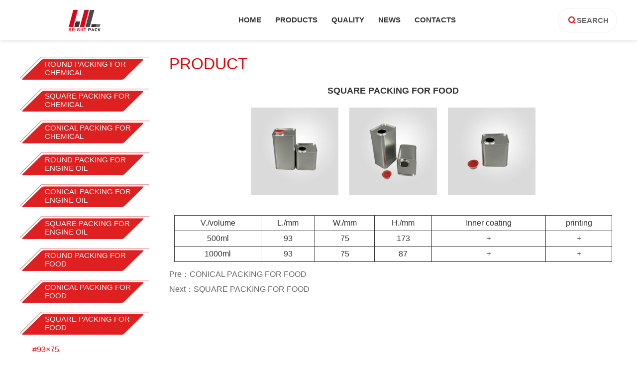

--- FILE ---
content_type: text/html; Charset=utf-8
request_url: http://bright-packing.com/proshow.asp?plt=151&pone=191&ptwo=201
body_size: 4837
content:

<!DOCTYPE html PUBLIC "-//W3C//DTD XHTML 1.0 Transitional//EN" "http://www.w3.org/TR/xhtml1/DTD/xhtml1-transitional.dtd">
<html xmlns="http://www.w3.org/1999/xhtml">
<head>
<meta http-equiv="Content-Type" content="text/html; charset=utf-8" />
<title>Oil Tank, Metal Tank, Paint Tank, Paint Barrel Manufacturer - Wuxi Bright packing Co.,Ltd</title>
<meta name="description" content="Our company is a packaging manufacturer of toilet and tin can. It integrates production, sales, development and packaging design. Production of a variety of specifications of paint packaging barrels, latex paint barrels, oil tanks, diluent barrels, etc., product specifications are perfect, variety. Located in Wanshi Town Industrial Concentration North District, Yixing City, Wuxi Province, Jiangsu Province, we have rich production experience and can also be customized according to customer requirements.">
<meta name="keywords" content="Square tank, round tank, tin bucket, paint bucket, paint tank, hoop bucket, oil tank, oil bucket, chemical tank, paint tank, metal tank, tin bucket, toilet bucket, lubricating oil tank, square machine oil tank, paint packaging bucket, oil tank manufacturer, paint bucket manufacturer, paint bucket manufacturer, grease packaging bucket manufacturer">
<meta name="Copyright" content="该网站由无锡君通制作并版权所有" />
<meta content="yes" name="apple-mobile-web-app-capable" />
<meta content="black" name="apple-mobile-web-app-status-bar-style" />
<meta http-equiv="X-UA-Compatible" content="IE=Edge,chrome=1">
<meta name="viewport" content="initial-scale=1, maximum-scale=1, minimum-scale=1, user-scalable=no">

<link rel="shortcut icon" href="images/favicon.ico" />
<link rel="stylesheet" type="text/css" href="c/jquery.mmenu.all.css"/>
<link rel="stylesheet" type="text/css" href="c/c.css"/>
<link rel="stylesheet" type="text/css" href="c/swiper.min.css"/>
<link rel="stylesheet" type="text/css" href="c/lightbox.css" />
<script type="text/javascript" src="js/jquery-1.9.min.js"></script>
<script type="text/javascript" src="js/swiper.min.js"></script>
<script type="text/javascript" src="js/jquery.mmenu.min.all.js"></script>
<script type="text/javascript" src="js/jquery.mmenu.dragopen.min.js"></script>
<script type="text/javascript" src="js/jquery.mmenu.fixedelements.min.js"></script>
<script type="text/javascript" src="js/lightbox.min.js"></script>
</head>

<body>

<div class="top">
  <div class="wrapper clearfix">
    <div class="logo"><a href="index.asp"><img src="images/logo.png" width="221" height="45"></a></div>
    <a href="#menu" class="top_menu" ></a>
    <div class="nav"> <a href="index.asp">home</a> <a href="product.asp">products</a> <a href="quality.asp">quality</a> <a href="news.asp">news</a> <a href="javascript:;" onclick="$('.popup_layer').toggleClass('show');">contacts</a> </div>
    <form name="form1" method="post" action="product.asp" onsubmit="return CheckForm();">
      <div class="fr">
        <input name="key" type="text" class="searchtt" placeholder="SEARCH">
      </div>
    </form>
  </div>
</div>
<div style="height:110px;"></div>

<script type="text/javascript">
	$(function() {
		$("#menu").mmenu({
			extensions 	: [ "theme-dark", "effect-listitems-drop" ],
			iconPanels	: {
				add 		: true,
				visible		: 1,
				hideNavbars	: true
			},
			counters	: true,
			offCanvas: { "position": "right" },
			navbars: [
				  {
					 "position": "bottom",
					 "content": [
						"<span class='sidefootlogo'>宝音来包装</span>"
					 ]
				  }
			]
		});
		var windowHeight = $(window).innerHeight();
		var sjnrheight = windowHeight - 140;
	});
</script>


<div class="inpage">
  <div class="wrapper clearfix">
    <div class="main">
      <div class="mainbox">
        <div class="hd">
          <h1>product</h1>
        </div>
        <div class="bd">
          <table class='sprod' border='0' cellspacing='0' cellpadding='0' align='center' width='100%'><tr><td height='30' align='center'><strong style='font-size:18px'>SQUARE PACKING FOR FOOD</strong></td></tr><tr><td style=' padding:10px' class='max-wid'><ul class="ppp">
  <li><a href="./uploadfiles/20190724/20190724101037914.png" data-lightbox="roadtrip"><img src="./uploadfiles/20190724/20190724101037914.png" border="0" galleryimg="no" /></a></li>
  <li><a href="./uploadfiles/20190724/20190724101045169.png" data-lightbox="roadtrip"><img src="./uploadfiles/20190724/20190724101045169.png" border="0" galleryimg="no" /></a></li>
  <li><a href="./uploadfiles/20190724/20190724101051834.png" data-lightbox="roadtrip"><img src="./uploadfiles/20190724/20190724101051834.png" border="0" galleryimg="no" /></a></li>
</ul>
<br />
<table class="bgtable ke-zeroborder">
  <tbody><tr>
    <td>
      V./volume </td>
    <td>L./mm </td>
    <td>W./mm </td>
    <td>H./mm </td>
    <td>Inner coating </td>
    <td>printing </td>
  </tr>
  <tr>
    <td>500ml </td>
    <td>93 </td>
    <td>75 </td>
    <td>173 </td>
    <td>+ </td>
    <td>+ </td>
  </tr>
  <tr>
    <td>1000ml </td>
    <td>93 </td>
    <td>75 </td>
    <td>87 </td>
    <td>+ </td>
    <td>+ </td>
  </tr>
</tbody>
</table></td></tr><tr><td height='30'><a class='ys' href='?plt=152&Pone=191&Ptwo=201'>Pre：CONICAL PACKING FOR FOOD</a><br><a class='ys' href='?plt=150&Pone=191&Ptwo=201'>Next：SQUARE PACKING FOR FOOD</a></td></tr></table>
        </div>
      </div>
    </div>
    <div class="side">
      <div class="snav">
        <ul class="bul">
       
          <li class="bli"><a href="product.asp?pone=193&ptwo=200" class="ba">ROUND PACKING FOR CHEMICAL</a></li>
          <ul class="out">
          
            <li><a href="proshow.asp?plt=146&pone=193&ptwo=200">#65</a></li>

            <li><a href="proshow.asp?plt=145&pone=193&ptwo=200">#72.8</a></li>

            <li><a href="proshow.asp?plt=144&pone=193&ptwo=200">#83.4</a></li>

            <li><a href="proshow.asp?plt=143&pone=193&ptwo=200">#99</a></li>

            <li><a href="proshow.asp?plt=142&pone=193&ptwo=200">#106</a></li>

            <li><a href="proshow.asp?plt=141&pone=193&ptwo=200">#108</a></li>

            <li><a href="proshow.asp?plt=140&pone=193&ptwo=200">#165</a></li>

            <li><a href="proshow.asp?plt=139&pone=193&ptwo=200">#178</a></li>
            
          </ul>

          <li class="bli"><a href="product.asp?pone=193&ptwo=199" class="ba">SQUARE PACKING FOR CHEMICAL</a></li>
          <ul class="out">
          
            <li><a href="proshow.asp?plt=138&pone=193&ptwo=199">#93×75</a></li>

            <li><a href="proshow.asp?plt=137&pone=193&ptwo=199">#116×60</a></li>

            <li><a href="proshow.asp?plt=136&pone=193&ptwo=199">#167×89</a></li>

            <li><a href="proshow.asp?plt=135&pone=193&ptwo=199">#167×105</a></li>

            <li><a href="proshow.asp?plt=134&pone=193&ptwo=199">#180×105</a></li>
            
          </ul>

          <li class="bli"><a href="product.asp?pone=193&ptwo=198" class="ba">CONICAL PACKING FOR CHEMICAL</a></li>
          <ul class="out">
          
            <li><a href="proshow.asp?plt=133&pone=193&ptwo=198">#199×177</a></li>

            <li><a href="proshow.asp?plt=132&pone=193&ptwo=198">#245×225</a></li>

            <li><a href="proshow.asp?plt=131&pone=193&ptwo=198">#297×276</a></li>
            
          </ul>

          <li class="bli"><a href="product.asp?pone=192&ptwo=197" class="ba">ROUND PACKING FOR ENGINE OIL</a></li>
          <ul class="out">
          
            <li><a href="proshow.asp?plt=130&pone=192&ptwo=197">#65</a></li>

            <li><a href="proshow.asp?plt=129&pone=192&ptwo=197">#83.4</a></li>

            <li><a href="proshow.asp?plt=128&pone=192&ptwo=197">#99</a></li>

            <li><a href="proshow.asp?plt=127&pone=192&ptwo=197">#178</a></li>
            
          </ul>

          <li class="bli"><a href="product.asp?pone=192&ptwo=196" class="ba">CONICAL PACKING FOR ENGINE OIL</a></li>
          <ul class="out">
          
            <li><a href="proshow.asp?plt=126&pone=192&ptwo=196">#285×276</a></li>

            <li><a href="proshow.asp?plt=125&pone=192&ptwo=196">#297×276</a></li>
            
          </ul>

          <li class="bli"><a href="product.asp?pone=192&ptwo=195" class="ba">SQUARE PACKING FOR ENGINE OIL</a></li>
          <ul class="out">
          
            <li><a href="proshow.asp?plt=124&pone=192&ptwo=195">#93×75</a></li>

            <li><a href="proshow.asp?plt=123&pone=192&ptwo=195">#116×60</a></li>

            <li><a href="proshow.asp?plt=122&pone=192&ptwo=195">#167×89</a></li>

            <li><a href="proshow.asp?plt=121&pone=192&ptwo=195">#167×105</a></li>

            <li><a href="proshow.asp?plt=120&pone=192&ptwo=195">#180×105</a></li>
            
          </ul>

          <li class="bli"><a href="product.asp?pone=191&ptwo=203" class="ba">ROUND PACKING FOR FOOD</a></li>
          <ul class="out">
          
            <li><a href="proshow.asp?plt=159&pone=191&ptwo=203">#65</a></li>

            <li><a href="proshow.asp?plt=158&pone=191&ptwo=203">#72.8</a></li>

            <li><a href="proshow.asp?plt=157&pone=191&ptwo=203">#83.4</a></li>

            <li><a href="proshow.asp?plt=156&pone=191&ptwo=203">#99</a></li>

            <li><a href="proshow.asp?plt=155&pone=191&ptwo=203">#153</a></li>
            
          </ul>

          <li class="bli"><a href="product.asp?pone=191&ptwo=202" class="ba">CONICAL PACKING FOR FOOD</a></li>
          <ul class="out">
          
            <li><a href="proshow.asp?plt=154&pone=191&ptwo=202">#199×177</a></li>

            <li><a href="proshow.asp?plt=153&pone=191&ptwo=202">#245×225</a></li>

            <li><a href="proshow.asp?plt=152&pone=191&ptwo=202">#297×276</a></li>
            
          </ul>

          <li class="bli"><a href="product.asp?pone=191&ptwo=201" class="ba" style="color:#fff">SQUARE PACKING FOR FOOD</a></li>
          <ul class="out" style="display:block">
          
            <li><a href="proshow.asp?plt=151&pone=191&ptwo=201" style="color:#F00">#93×75</a></li>

            <li><a href="proshow.asp?plt=150&pone=191&ptwo=201">#116×60</a></li>

            <li><a href="proshow.asp?plt=149&pone=191&ptwo=201">#167×89</a></li>

            <li><a href="proshow.asp?plt=148&pone=191&ptwo=201">#167×105</a></li>

            <li><a href="proshow.asp?plt=147&pone=191&ptwo=201">#180×105</a></li>
            
          </ul>

          <li class="bli"><a href="product.asp?pone=190&ptwo=194" class="ba">TIN CAN COMPONENTS</a></li>
          <ul class="out">
          
            <li><a href="proshow.asp?plt=119&pone=190&ptwo=194">Round can components</a></li>

            <li><a href="proshow.asp?plt=118&pone=190&ptwo=194">Conical can components</a></li>

            <li><a href="proshow.asp?plt=117&pone=190&ptwo=194">Square can components</a></li>
            
          </ul>
           

        </ul>
      </div>
    </div>
<script>
$(document).ready(function() {
	 $(".bli").click(function() {
		  $(this).next().slideToggle(400);
		  $(".out").not($(this).next()).slideUp(400);
	 });
	 $(".out li").click(function(){ 
	 });
});
</script> 
    
  </div>
</div>

<div class="footer">
	<div class="wrapper clearfix">
    	<div class="logo_bottom"><img src="images/logo2.png" alt="" width="120" height="80"></div>
        <ul>
        
        	<li><a href="product.asp?Pone=193">CHEMICAL CAN</a></li>

        	<li><a href="product.asp?Pone=192">ENGINE OIL CAN</a></li>

        	<li><a href="product.asp?Pone=191">FOOD CAN</a></li>

        	<li><a href="product.asp?Pone=190">TIN CAN COMPONENT</a></li>
           
            <li><a href="quality.asp">Quality</a></li>
            <li><a href="news.asp">News</a></li>
            <li><a href="javascript:;" onclick="$('.popup_layer').toggleClass('show');">Contacts</a></li>
        </ul>
        <div class="contact_bottom">
        	<div class="add cc"><strong>Address:</strong><br />No. 10 Chuangye Avenue, Heqiao Town, Yixing City, Jiangsu Province</div>
            <div class="add cc"><strong>Company name:</strong><br />Wuxi Bright Package Co., Ltd.</div>
            <div class="tel cc"><strong>Telphone:</strong><br />+0086-13812278661</div>
            <div class="email cc"><strong>E-mail:</strong><br />sales@bright-packing.com</div>
        </div>
        <div class="honor_bottom">
        	<p>All products of Wuxi Bright Package Co., Ltd are made according to the standards.</p>
            <img src="images/honors.png" width="290" height="56">
        </div>
    </div>
</div>




<div class="foot">
	<div class="wrapper clearfix">
    	<div class="fl">Copyright © 2019 Wuxi Bright Package Co., Ltd. All Right Reserved.<br />
No other company or individual is allowed to copy or plagiarize without authorization!</div>
		<div class="fr" style=" text-align:right;">
        	Privacy policy<span class="split">|</span>Terms and conditions<br />
<a href="http://beian.miit.gov.cn/" style="color:#999; font-size:12px;">苏ICP备19008144号-1</a>
        </div>
    </div>
</div>

<!--联系我们弹出框-->
<div class="popup_layer">
  <div class="popuo_box">
      <div class="ptit">
          <div class="name">Contact us</div>
          <a href="javascript:;" class="pop_close" onClick="$('.popup_layer').toggleClass('show');"></a>
          </div>
          <script language="javascript">
              function checkAdd(f){
                  if(f.name.value==""){
                      alert("Please enter your name!");
                      f.name.focus();
                      return false;
                  }
                  if(f.tel.value==""){
                      alert("Please enter your tel!");
                      f.tel.focus();
                      return false;
                  }
                  if(f.email.value==""){
                      alert("Please enter your email!");
                      f.email.focus();
                      return false;
                  }
              }
          </script>
  <form action="index.asp?action=doAdd" method="post" onSubmit="return checkAdd(this)">			
      <div class="pcon">
          <p><img src="./images/logo1.png" width="200" /><br />
              Address:No. 10 Chuangye Avenue, Heqiao Town, Yixing City, Jiangsu Province <br />
              Company name:Wuxi Bright Package Co., Ltd.<br />
              Tel:+0086 13812278661<br />
              Email:sales@bright-packing.com</p>
          <div class="pbiao">
              <input type="text" placeholder="* Name" name="name" class="pbinput">
          </div>
          <div class="pbiao">
              <input type="email" placeholder="* E-mail" name="email" class="pbinput">
          </div>
          <div class="pbiao">
              <input type="tel" placeholder="Telephone" name="tel" class="pbinput">
          </div>
          <div class="pbiao">
              <input type="text" placeholder="* Message" name="content" class="pbinput large">
          </div>
          <div class="pbiao">					
              <input type="submit" name="submit" class="pbbtn" value="Send">
          </div>
      </div>
      </form>
                          
  </div>
</div>

<!--手机端菜单栏-->
<nav id="menu">
  <ul>
    <li><a href="index.asp" class="menuhomea">home</a></li>
    <li><a href="product.asp" class="menuhomea">products</a></li>
    <li><a href="quality.asp" class="menuhomea">quality</a></li>
    <li><a href="news.asp" class="menuhomea">news</a></li>
    <li><a href="contact.asp" class="menuhomea">contacts</a></li>
  </ul>
</nav>


</body>
</html>


--- FILE ---
content_type: text/css
request_url: http://bright-packing.com/c/c.css
body_size: 4633
content:
@charset "utf-8";
/* CSS Document */

body,div,ol,ul,h1,h2,h3,h4,h5,h6,p,th,td,dl,dd,form,iframe,input,textarea,select,label,article,aside,footer,header,menu,nav,section,time,audio,video { margin:0; padding:0; }
article,aside,footer,header,hgroup,nav,section,audio,canvas,video { display: block; }
body { font-size: 100%;  font-family:arial,Helvetica,STHeiti,Droid Sans Fallback; -webkit-text-size-adjust: 100%; -ms-text-size-adjust: 100%; -webkit-tap-highlight-color:rgba(0,0,0,0); background-color: #fff; }
textarea { resize: none; }
iframe,img { border:0; }
ul,ol { list-style:none; }
input, select, textarea { outline: 0; -webkit-user-modify: read-write-plaintext-only; }
/* input { -webkit-appearance: none; } */
a { text-decoration: none; color: #666; }
a:hover { text-decoration: underline; color: #f29335; }

/* 清理浮动 */
.clearfix { clear: both; zoom: 1; }
.clearfix:after { content: "."; display: block; height: 0; clear: both; visibility: hidden; }

/* 全局浮动 */
.fl { float: left; }
.fr { float: right; }

/* 拖选文字样式 20160628 */
::selection { background: #39F; color: #fff; }
::-moz-selection { background: #39F; color: #fff; }

.wrapper { margin: 0 auto; width: 1200px; }

.bgtable{ width:100%; border-spacing:0; border-collapse:collapse;}
.bgtable td{ border:1px solid #333; text-align:center;}


.bannerslide { }
.bannerslide .swiper-slide { background-position: center; background-size: cover; position: relative; height: 436px; }
.paginationw { position: absolute; left: 0; text-align: center; bottom: 10px !important; width: 100%; z-index: 9; }
.swiper-pagination-bullet { background: #fff; }
.swiper-pagination-bullet-active { background: #007bba; }


.top{ position:fixed; z-index:5; left:0; right:0; background:#fff; box-shadow:0 2px 5px rgba(0,0,0,.1);}
.top .logo{ background-color:#fff; float:left; padding:18px 20px;}
.top .nav{ position:relative; height:80px; line-height:80px; margin:0 auto; text-align:center; width:66%; float:left;}
.top .nav a{ font-size:15px; padding:0 12px; text-align:center; color:#333; font-weight:600; text-transform:uppercase;}

.top .searchtt{ border-radius:30px; background:#fff url(../images/searccc.png) no-repeat 20px center; text-align:center; font-size:14px; border:#eee 1px solid; color:#666; padding-left:20px; width:97px; height:47px; margin-top:16px;}
.top input::-webkit-input-placeholder{ color:#666; font-size:15px; font-weight:bold;}


.homepro{ margin-top:30px;}
.item{ float:left; width:23.75%; margin-right:20px;}
.item:last-child{ margin-right:0;}
.item .pic { overflow: hidden; }
.item .pic img{ display: block; max-width: 100%; -webkit-transition: all .5s; transition: all .5s;}
.item .pic img:hover{ -webkit-transform: scale(1.1); transform: scale(1.1); }
.item .info{ box-sizing:border-box; background:#ebebed; padding:30px 30px;}
.item .info .class a{ background:#e60202; color:#FFF; font-size:13px; padding:3px 10px; text-transform:capitalize;}
.item .info .nam{ text-transform:uppercase; font-size:24px; margin:20px 0px 40px 0px; height:56px; font-weight:600;}
.item .info .det{ display:inline-block;}
.item .info .det a{ padding:5px 10px; border:#CCC 1px solid; font-size:12px; text-transform:capitalize;}
.item .info a:hover{ text-decoration:none;}


.homeserv{ margin-top:40px;}
.homeserv .item{ width:49.16%;}
.homeserv .item .pic{ float:left;}
.homeserv .item .info{ float:left; width:62.7%; height:221px;}


.hometxt{ margin:40px 0; font-size:14px; color:#666;}
.hometxt .txtleft{ float:left; width:46%; margin-right:20px;}
.hometxt .txtright{ float:right; width:49%;}
.hometxt .txt{ margin-bottom:40px; line-height:160%;}
.hometxt .last{ margin-bottom:0;}
.hometxt .txt ul{ padding-left: 15px;}
.hometxt .txt ul li{ display:list-item; list-style: circle; line-height:180%;}
.hometxt h3{ font-size:24px; color:#e60202; font-weight:normal; text-transform:uppercase; margin-bottom:30px;}
.hometxt .txtright .txt p{ margin-bottom:20px;}



.footer{ background:#e60202; padding:40px 0; color:#fff;}
.footer a{ color:#fff;}
.footer .logo_bottom{ float:left; width:25%;}
.footer ul{ float:left; width:20%; font-size:13px; line-height:160%; text-align:left;}
.contact_bottom{ float:left; width:24%; text-align:left; font-size:13px; line-height:160%;}
.contact_bottom .cc{ padding-left:50px; margin-bottom:10px;}
.contact_bottom .add{ background:url(../images/dizhi.png) no-repeat left top; background-size:7%;}
.contact_bottom .tel{ background:url(../images/dianhuas.png) no-repeat left top; background-size:7%;}
.contact_bottom .email{ background:url(../images/emails.png) no-repeat left top; background-size:7%;}
.honor_bottom{ float:right; width:25%; text-align:left; color:#CCC; font-size:13px; line-height:160%;}
.honor_bottom p{ margin-bottom:20px;}


.foot{ background:#fff; padding:30px 40px 30px 40px; color:#333; font-size:13px; line-height:140%;}
.foot .split{ color:#666; padding:0 10px;}


.inpage{ padding:0 0 30px 0;}

.side { width: 270px; float: left; }

.snav { margin-bottom: 30px;}
.snav .bul { padding-right:10px;}
.snav .bul .bli { background:url(../images/listbg.png) no-repeat left center; background-size:100%; padding:10px; margin-bottom:10px;}
.snav .bul .bli .ba { padding-left:40px; font-size:15px; color: #fff; display:block; text-align: left; text-decoration: none;}

.snav .bul .out{ font-size:16px; margin-bottom:10px;display: none;}
.snav .bul .out li{ line-height:2; padding-left:25px; position:relative; cursor:pointer;}
.snav .bul .out li a:hover{ color:#e60202;}


.main { width: calc(100% - 300px); float: right; }

.mainbox { background: #fff;}
.mainbox .hd {}
.mainbox .hd h1 { float:left; font-weight:normal; color:#e60202; font-size:32px; margin-bottom:20px; text-transform:uppercase; }
.mainbox .bd { line-height: 30px; color: #333; word-wrap: break-word; }
.mainbox .bd img { width: 100%; }
.mainbox .bd p { margin-bottom: 10px; }

.prolist{}
.prolist .item { width: 32%; margin: 0 2% 2% 0; box-sizing: border-box;}
.prolist .item:nth-child(3n) { margin-right: 0; }


.newlist{}
.newlist .box{ background:#ebebed; padding:10px; margin-bottom:30px;}
.newlist .box .pic{ float:left; width:30%; padding:10px;}
.newlist .box .info{ float:right; width:66%; padding:10px; box-sizing:border-box;}
.newlist .box .info .class a{ background:#e60202; color:#FFF; font-size:13px; padding:3px 10px; text-transform:capitalize;}
.newlist .box .info .nam{ text-transform:uppercase; font-size:24px; margin:20px 0px;}
.newlist .box .info .txt{ margin-bottom:20px; font-size:16px; line-height:1.5; color:#666;}
.newlist .box .info .det{ float:right; display:inline-block;}
.newlist .box .info .det a{ padding:5px 10px; border:#CCC 1px solid; font-size:12px; text-transform:capitalize;}


.quality{}
.quality ul li{ float:left; width:48%; margin:0 2% 2% 0; height:300px;}

.proshow{ float:left;}
.proshow li{ float:left; margin:0 20px 20px 0; overflow:hidden; width:31.8%; position:relative; -webkit-transition: all .4s; transition: all .4s;}
.proshow li:nth-child(3n){ margin-right:0;}
.proshow li .pic{ background:#dedede url(../images/probg.jpg) no-repeat center center; background-size:100%;}
.proshow li .pic img{ display: block; max-width: 100%; -webkit-transition: all .5s; transition: all .5s;}
.proshow li .pic img:hover{ -webkit-transform: scale(1.1); transform: scale(1.1); }

.proshow li .nam {
	position: absolute;
	text-align:center;
    bottom: 0;
    padding: 5px 10px;
    background: rgba(255, 255, 255, 0.7);
    width: 100%;
    -webkit-transition: .3s;
    -o-transition: .3s;
    transition: .3s;
}
.proshow li .size{
	position: absolute;
	text-align:center;
    top: 0;
    right: -1px;
    background: #333;
    color: #fff;
    border-radius: 0 0 10px 10px;
    padding: 4px 8px 2px;
    min-width: 98px;
    -webkit-transition: .3s;
    -o-transition: .3s;
    transition: .3s;
}
.proshow li a:hover .nam{ color: #e60202; text-decoration: none;}
.proshow li a:hover .size{ background:#e60202;}

.contact{}
.contact .pcon p { font-size: 16px; color: #666; line-height: 30px; margin-bottom: 20px;}
.contact .pcon .pbtn { text-align: right; }
.contact .pcon .pbtn a { display: inline-block; margin-left: 5px; line-height: 30px; padding: 0 15px; background: #999; color: #fff; border-radius: 4px; font-size: 14px; }
.contact .pcon .pbtn a:hover { opacity: .8; }
.contact .pcon .pbtn a.comon { background: #f39801; }
.contact .pcon .pbiao { margin-bottom: 10px; }
.contact .pcon .pbiao .pbinput { height: 40px; line-height: 38px; border: 1px solid #dedede; box-sizing: border-box; font-size: 14px; padding: 0 20px; color: #333; border-radius: 4px; width: 100%; }
.contact .pcon .pbiao .large{ height:100px;}
.contact .pcon .pbiao .pbbtn { height: 50px; line-height: 50px; border: 0; box-sizing: border-box; font-size: 14px; padding: 0 20px; color: #fff; background: #3781fb; cursor: pointer; border-radius: 4px; width: 100%; }
.contact .pbiao .pbbtn:hover { opacity: .8; }


.popup_layer { position: fixed; top: 0; right: 0; left: 0; bottom: 0; background: rgba(0,0,0,.8); opacity: 0; visibility: hidden; -webkit-transition: all .2s; transition: all .2s; z-index: 9; }
.popup_layer.show { opacity: 1; visibility: visible; }
.popup_layer .popuo_box { position: absolute; top: 34%; left: 50%; width: 420px; height: 590px; margin-top: -155px; margin-left: -210px; border-radius: 10px; background: #fff; overflow: hidden; -webkit-transform: scale(.8); transform: scale(.8); -webkit-transition: all .2s; transition: all .2s; }
.popup_layer.show .popuo_box { -webkit-transform: scale(1); transform: scale(1); }
.popup_layer .popuo_box .ptit { height: 50px; background: #333; color: #fff; text-align: center; position: relative;}
.popup_layer .popuo_box .ptit .name { font-size: 16px; padding: 0 20px; line-height: 50px; text-align: left; }
.popup_layer .popuo_box .ptit .pop_close { display: block; width: 30px; height: 30px; background: url(../images/close.png) no-repeat center; position: absolute; right: 10px; top: 10px; -webkit-transition: all .2s; transition: all .2s; }
.popup_layer .popuo_box .ptit .pop_close:hover { -webkit-transform: rotate(90deg); transform: rotate(90deg); }
.popup_layer .popuo_box .pcon { padding: 25px; }
.popup_layer .popuo_box .pcon p { font-size: 16px; color: #666; line-height: 30px; margin-bottom: 20px; text-align:center;}
.popup_layer .popuo_box .pcon .pbtn { text-align: right; }
.popup_layer .popuo_box .pcon .pbtn a { display: inline-block; margin-left: 5px; line-height: 30px; padding: 0 15px; background: #999; color: #fff; border-radius: 4px; font-size: 14px; }
.popup_layer .popuo_box .pcon .pbtn a:hover { opacity: .8; }
.popup_layer .popuo_box .pcon .pbtn a.comon { background: #f39801; }
.popup_layer .popuo_box .pcon .pbiao { margin-bottom: 10px; }
.popup_layer .popuo_box .pcon .pbiao .pbinput { height: 40px; line-height: 38px; border: 1px solid #dedede; box-sizing: border-box; font-size: 14px; padding: 0 20px; color: #333; border-radius: 4px; width: 100%; }
.popup_layer .popuo_box .pcon .pbiao .large{ height:100px;}
.popup_layer .popuo_box .pcon .pbiao .pbbtn { height: 50px; line-height: 50px; border: 0; box-sizing: border-box; font-size: 14px; padding: 0 20px; color: #fff; background: #3781fb; cursor: pointer; border-radius: 4px; width: 100%; }
.popup_layer .popuo_box .pcon .pbiao .pbbtn:hover { opacity: .8; }


/* 全局侧滑菜单 */
.mm-menu { width: 50%; }
.mm-navbar { height: 50px; line-height: 30px; }
.mm-panel .mm-navbar { display: block; }
.mm-menu > .mm-panel > .mm-navbar + .mm-listview { margin-top: 1px; border-top: 1px solid #3a3b4b; }
.mm-menu > .mm-panel:before { height: 50px; font-size: 1.125rem; }
.mm-listview { line-height: 26px; }
.mm-listview > li:not(.mm-divider):after { left: 0; }
.mm-listview > li > a, .mm-listview > li > span { padding: 10px 10px 10px 10px; text-align: center; text-transform:uppercase;}

html.mm-right.mm-opening .mm-slideout { -webkit-transform: translate(-50%, 0); -moz-transform: translate(-50%, 0); -ms-transform: translate(-50%, 0); -o-transform: translate(-50%, 0); transform: translate(-50%, 0); }

.mm-menu.mm-theme-dark .mm-navbar > *, .mm-menu.mm-theme-dark .mm-navbar a { text-transform: uppercase; color: #888; }
.mm-menu.mm-theme-dark .mm-navbar { border-color: #14151b; }

.mm-menu.mm-theme-dark { background: #22232d; color: #cfcfcf; }
.mm-listview > li:not(.mm-divider):after { height: 1px; background: #14151b; }
.mm-menu .mm-listview > li:after { border-color: #3a3b4b; }
.mm-menu.mm-theme-dark .mm-listview > li:after { border-color: #3a3b4b; }

.mm-menu.mm-theme-dark .mm-navbar.mm-navbar-bottom { border: 0; }


.top_menu{ display:none;}
.top_menu{width:20px; height:25px; margin-top:20px; background:url(../images/menu.png) no-repeat right center / 20px; float:right; border-left:1px solid #f2f2f2; padding-left:16px;}


.mainbox .newpic1 li{ float:left; width:auto; margin:1%;}
.mainbox .newpic1 li img{ height:250px; width:auto;}

.mainbox .newpic3 li{ float:left; width:30%; margin:1%;}
.mainbox .newpic3 li img{ display:inline;}

.ppp{ text-align:center;}
.ppp li{ width:20%; display:inline-block; margin:1%;}
.ppp li img{ background:#dedede url(../images/probg.jpg) no-repeat center center; background-size:100%;}

@media (max-width: 1140px){
	.wrapper { width: 100%; padding: 0 20px; box-sizing: border-box; }
	.top .nav{ width:60%;}
	.item{ width:23.5%;}
	.homeserv .item{ width:49%;}
	.homeserv .item .info{ width:58%;}
	.honor_bottom{ width:28%;}
}

@media (max-width: 720px){
	.top_menu{ display:block;}
	.top{ background:#e60202;}
	.top .nav{ display:none;}
	.top .searchtt{ display:none;}
	.top .logo{ padding:10px 0;}
	
	.bannerslide .swiper-slide{ height:250px;}
	.item{ width:100%; margin-right:0; margin-bottom:20px;}
	.item .pic img{ width:100%; height:100%;}
	.homeserv .item{ width:100%;}
	.homeserv .item .pic{ float:none;}
	.homeserv .item .info{ width:100%; float:none;}
	.hometxt .txtleft,.hometxt .txtright{ width:100%; float:none;}
	.footer .logo_bottom{ width:100%;}
	.footer ul{ display:none;}
	.contact_bottom{ width:100%; margin:30px 0 20px;}
	.honor_bottom{ width:100%;}
	.foot{ display:none;}
	
	.side { width: 100%; float: none;}
	.main { width: 100%; float: none; margin-bottom:30px;}
	
	.prolist .item{ width:100%; margin:1%;}
	.proshow li{ width:100%; margin:1%;}
	.quality li{ width:100%; margin:1%;}
	.newlist .box .pic{ width:100%; padding:0;}
	.newlist .box .info{ width:100%;}
	.snav .bul .bli .ba{ padding-left:34px; font-size:14px;}
	
}